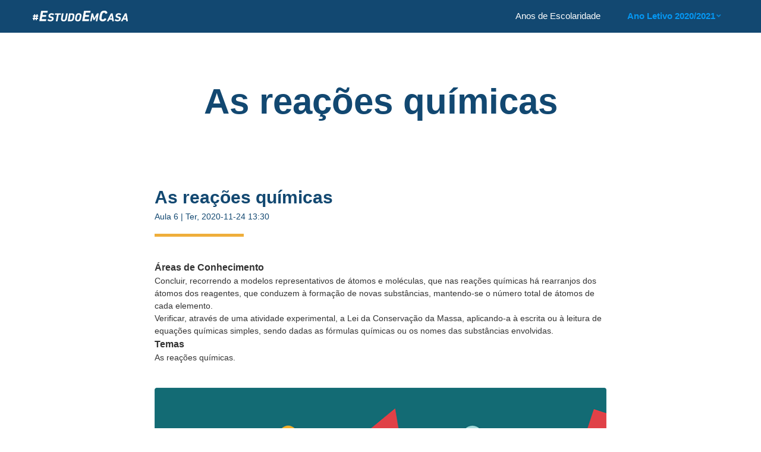

--- FILE ---
content_type: text/html; charset=UTF-8
request_url: https://estudoemcasa.dge.mec.pt/2020-2021/7o-e-8o/fisico-quimica/6
body_size: 42912
content:
<!DOCTYPE html>
<html lang="pt-pt" dir="ltr" prefix="content: http://purl.org/rss/1.0/modules/content/  dc: http://purl.org/dc/terms/  foaf: http://xmlns.com/foaf/0.1/  og: http://ogp.me/ns#  rdfs: http://www.w3.org/2000/01/rdf-schema#  schema: http://schema.org/  sioc: http://rdfs.org/sioc/ns#  sioct: http://rdfs.org/sioc/types#  skos: http://www.w3.org/2004/02/skos/core#  xsd: http://www.w3.org/2001/XMLSchema# ">
<head>
  <meta charset="utf-8" />
<script>(function(i,s,o,g,r,a,m){i["GoogleAnalyticsObject"]=r;i[r]=i[r]||function(){(i[r].q=i[r].q||[]).push(arguments)},i[r].l=1*new Date();a=s.createElement(o),m=s.getElementsByTagName(o)[0];a.async=1;a.src=g;m.parentNode.insertBefore(a,m)})(window,document,"script","https://www.google-analytics.com/analytics.js","ga");ga("create", "UA-51635395-7", {"cookieDomain":"auto"});ga("require", "displayfeatures");ga("set", "anonymizeIp", true);ga("send", "pageview");</script>
<link rel="canonical" href="http://estudoemcasa.dge.mec.pt/2020-2021/7o-e-8o/fisico-quimica/6" />
<meta name="Generator" content="Drupal 8 (https://www.drupal.org)" />
<meta name="MobileOptimized" content="width" />
<meta name="HandheldFriendly" content="true" />
<meta name="viewport" content="width=device-width, initial-scale=1.0" />
<link rel="shortcut icon" href="/themes/custom/website/favicon.png" type="image/png" />
<link rel="alternate" hreflang="pt-pt" href="http://estudoemcasa.dge.mec.pt/2020-2021/7o-e-8o/fisico-quimica/6" />
<link rel="revision" href="http://estudoemcasa.dge.mec.pt/2020-2021/7o-e-8o/fisico-quimica/6" />

  <title>As reações químicas | #EstudoEmCasa</title>
  <link rel="stylesheet" media="all" href="/core/assets/vendor/normalize-css/normalize.css?rbxv6y" />
<link rel="stylesheet" media="all" href="/core/misc/normalize-fixes.css?rbxv6y" />
<link rel="stylesheet" media="all" href="/libraries/superfish/css/superfish.css?rbxv6y" />
<link rel="stylesheet" media="all" href="/core/themes/stable/css/system/components/ajax-progress.module.css?rbxv6y" />
<link rel="stylesheet" media="all" href="/core/themes/stable/css/system/components/align.module.css?rbxv6y" />
<link rel="stylesheet" media="all" href="/core/themes/stable/css/system/components/autocomplete-loading.module.css?rbxv6y" />
<link rel="stylesheet" media="all" href="/core/themes/stable/css/system/components/fieldgroup.module.css?rbxv6y" />
<link rel="stylesheet" media="all" href="/core/themes/stable/css/system/components/container-inline.module.css?rbxv6y" />
<link rel="stylesheet" media="all" href="/core/themes/stable/css/system/components/clearfix.module.css?rbxv6y" />
<link rel="stylesheet" media="all" href="/core/themes/stable/css/system/components/details.module.css?rbxv6y" />
<link rel="stylesheet" media="all" href="/core/themes/stable/css/system/components/hidden.module.css?rbxv6y" />
<link rel="stylesheet" media="all" href="/core/themes/stable/css/system/components/item-list.module.css?rbxv6y" />
<link rel="stylesheet" media="all" href="/core/themes/stable/css/system/components/js.module.css?rbxv6y" />
<link rel="stylesheet" media="all" href="/core/themes/stable/css/system/components/nowrap.module.css?rbxv6y" />
<link rel="stylesheet" media="all" href="/core/themes/stable/css/system/components/position-container.module.css?rbxv6y" />
<link rel="stylesheet" media="all" href="/core/themes/stable/css/system/components/progress.module.css?rbxv6y" />
<link rel="stylesheet" media="all" href="/core/themes/stable/css/system/components/reset-appearance.module.css?rbxv6y" />
<link rel="stylesheet" media="all" href="/core/themes/stable/css/system/components/resize.module.css?rbxv6y" />
<link rel="stylesheet" media="all" href="/core/themes/stable/css/system/components/sticky-header.module.css?rbxv6y" />
<link rel="stylesheet" media="all" href="/core/themes/stable/css/system/components/system-status-counter.css?rbxv6y" />
<link rel="stylesheet" media="all" href="/core/themes/stable/css/system/components/system-status-report-counters.css?rbxv6y" />
<link rel="stylesheet" media="all" href="/core/themes/stable/css/system/components/system-status-report-general-info.css?rbxv6y" />
<link rel="stylesheet" media="all" href="/core/themes/stable/css/system/components/tabledrag.module.css?rbxv6y" />
<link rel="stylesheet" media="all" href="/core/themes/stable/css/system/components/tablesort.module.css?rbxv6y" />
<link rel="stylesheet" media="all" href="/core/themes/stable/css/system/components/tree-child.module.css?rbxv6y" />
<link rel="stylesheet" media="all" href="/core/themes/stable/css/views/views.module.css?rbxv6y" />
<link rel="stylesheet" media="all" href="/core/modules/layout_discovery/layouts/onecol/onecol.css?rbxv6y" />
<link rel="stylesheet" media="all" href="/themes/custom/website_2020_2021/css/website.css?rbxv6y" />
<link rel="stylesheet" media="all" href="/themes/custom/website_2020_2021/css/fontawesome-pro/css/all.css?rbxv6y" />
<link rel="stylesheet" media="all" href="/core/themes/classy/css/components/action-links.css?rbxv6y" />
<link rel="stylesheet" media="all" href="/core/themes/classy/css/components/breadcrumb.css?rbxv6y" />
<link rel="stylesheet" media="all" href="/core/themes/classy/css/components/button.css?rbxv6y" />
<link rel="stylesheet" media="all" href="/core/themes/classy/css/components/collapse-processed.css?rbxv6y" />
<link rel="stylesheet" media="all" href="/core/themes/classy/css/components/container-inline.css?rbxv6y" />
<link rel="stylesheet" media="all" href="/core/themes/classy/css/components/details.css?rbxv6y" />
<link rel="stylesheet" media="all" href="/core/themes/classy/css/components/exposed-filters.css?rbxv6y" />
<link rel="stylesheet" media="all" href="/core/themes/classy/css/components/field.css?rbxv6y" />
<link rel="stylesheet" media="all" href="/core/themes/classy/css/components/form.css?rbxv6y" />
<link rel="stylesheet" media="all" href="/core/themes/classy/css/components/icons.css?rbxv6y" />
<link rel="stylesheet" media="all" href="/core/themes/classy/css/components/inline-form.css?rbxv6y" />
<link rel="stylesheet" media="all" href="/core/themes/classy/css/components/item-list.css?rbxv6y" />
<link rel="stylesheet" media="all" href="/core/themes/classy/css/components/link.css?rbxv6y" />
<link rel="stylesheet" media="all" href="/core/themes/classy/css/components/links.css?rbxv6y" />
<link rel="stylesheet" media="all" href="/core/themes/classy/css/components/menu.css?rbxv6y" />
<link rel="stylesheet" media="all" href="/core/themes/classy/css/components/more-link.css?rbxv6y" />
<link rel="stylesheet" media="all" href="/core/themes/classy/css/components/pager.css?rbxv6y" />
<link rel="stylesheet" media="all" href="/core/themes/classy/css/components/tabledrag.css?rbxv6y" />
<link rel="stylesheet" media="all" href="/core/themes/classy/css/components/tableselect.css?rbxv6y" />
<link rel="stylesheet" media="all" href="/core/themes/classy/css/components/tablesort.css?rbxv6y" />
<link rel="stylesheet" media="all" href="/core/themes/classy/css/components/tabs.css?rbxv6y" />
<link rel="stylesheet" media="all" href="/core/themes/classy/css/components/textarea.css?rbxv6y" />
<link rel="stylesheet" media="all" href="/core/themes/classy/css/components/ui-dialog.css?rbxv6y" />
<link rel="stylesheet" media="all" href="/core/themes/classy/css/components/messages.css?rbxv6y" />

  
<!--[if lte IE 8]>
<script src="/core/assets/vendor/html5shiv/html5shiv.min.js?v=3.7.3"></script>
<![endif]-->

  <script src="https://cdnjs.cloudflare.com/ajax/libs/mediaelement/4.2.16/lang/pt.min.js"></script>
</head>
<body class="_020-2021-7o-e-8o-fisico-quimica-6 path-node page-node-type-class">
  <a href="#main-content" class="visually-hidden focusable skip-link">
    Passar para o conteúdo principal
  </a>
      
  
        <div class="dialog-off-canvas-main-canvas" data-off-canvas-main-canvas>
    <div role="document" class="page">
 
      <header id="site-header">
      <div class="outer-wrapper">
          <div class="">
    

<div id="block-website-2020-2021-branding" class="settings-tray-editable block block-system block-system-branding-block" data-drupal-settingstray="editable">
  
    
        <a href="/" rel="home" class="site-logo">
      <img src="/themes/custom/website_2020_2021/logo.svg" alt="Início" />
    </a>
      </div>

<div id="block-website-2020-2021-mainnavigation" class="settings-tray-editable block block-superfish block-superfishmain" data-drupal-settingstray="editable">
  
    
      
<ul id="superfish-main" class="menu sf-menu sf-main sf-horizontal sf-style-none">
  
<li id="main-menu-link-content37b79df2-87e0-459c-8736-1b6da2a5bc7a" class="sf-depth-1 sf-no-children"><a href="/2020-2021/1o" class="sf-depth-1">Anos de Escolaridade</a></li><li id="main-menu-link-content2631ed8c-0678-4cbe-8643-7aea85bb158e" class="sf-depth-1 menuparent"><span class="sf-depth-1 menuparent nolink">Ano Letivo 2020/2021</span><ul><li id="main-menu-link-content553ab59f-9e36-46bd-b38b-fb96da3899f6" class="sf-depth-2 sf-no-children"><a href="/2019-2020/" class="sf-depth-2">Ano Letivo 2019/2020</a></li></ul></li>
</ul>

  </div><div data-drupal-messages-fallback class="hidden"></div>

  </div>

      </div>
    </header>
  
  
  
  <main role="main" class="outer-wrapper">
    <a id="main-content" tabindex="-1"></a>
    <section id="content">
        <div class="">
    

<div id="block-website-2020-2021-page-title" class="block block-core block-page-title-block">
  
    
      
  <h1 class="page-title"><span class="field field--name-title field--type-string field--label-hidden">As reações químicas</span>
</h1>


  </div>

<div id="block-website-2020-2021-content" class="block block-system block-system-main-block">
  
    
      <article id="node-974" class="" data-history-node-id="974" role="article" about="/2020-2021/7o-e-8o/fisico-quimica/6">
  
    

  <img alt="" class="classimg" src="https://estudoemcasa-2020-2021.s3.eu-west-3.amazonaws.com/s3fs-public/styles/800x450/public/images/subjects/fisico-quimica-7o-e-8o.jpg?itok=3dFq31WL" />
  <br />
  <span class="field field--name-title field--type-string field--label-hidden">As reações químicas</span>

  
  <div class="classinfo">Aula 
            <div class="field field--name-field-class-number field--type-integer field--label-hidden field__item">6</div>
       | 
            <div class="field field--name-field-date field--type-datetime field--label-hidden field__item"><time datetime="2020-11-24T13:30:00Z" class="datetime">Ter, 2020-11-24 13:30</time>
</div>
      </div>

  <div class="sep"></div>

  <div class="areas">Áreas de Conhecimento</div>
  
            <div class="clearfix text-formatted field field--name-field-areas field--type-text-long field--label-hidden field__item"><ul><li><span><span><span lang="EN-US" xml:lang="EN-US" xml:lang="EN-US"><span>Concluir, recorrendo a modelos representativos de átomos e moléculas, que nas reações químicas há rearranjos dos átomos dos reagentes, que conduzem à formação de novas substâncias, mantendo-se o número total de átomos de cada elemento. </span></span></span></span></li>
	<li><span lang="EN-US" xml:lang="EN-US" xml:lang="EN-US"><span><span>Verificar, através de uma atividade experimental, a Lei da Conservação da Massa, aplicando-a à escrita ou à leitura de equações químicas simples, sendo dadas as fórmulas químicas ou os nomes das substâncias envolvidas.</span></span></span></li>
</ul></div>
      
  
  <div class="themes">Temas</div>
  
            <div class="clearfix text-formatted field field--name-field-themes field--type-text-long field--label-hidden field__item"><p><span><span><span><span><span><span>As reações químicas.</span></span></span></span></span></span></p></div>
      

    <a class="classvideo" href="https://www.rtp.pt/play/estudoemcasa/p7831/e507940/fisico-quimica-7-e-8-anos" target="_blank">
    <img alt="" class="videobg" src="https://estudoemcasa-2020-2021.s3.eu-west-3.amazonaws.com/s3fs-public/styles/800x455/public/images/bgimages/7o-e-8o.png?itok=I49JYno2" />
    <div class="classvideonumber">Aula 
            <div class="field field--name-field-class-number field--type-integer field--label-hidden field__item">6</div>
      </div>
  </a>
    <div sclass="videoinfo">Para poder assistir a aulas anteriores, deve entrar em <a href="https://www.rtp.pt/play/estudoemcasa/anos-de-escolaridade/" target="blank">https://www.rtp.pt/play/estudoemcasa/anos-de-escolaridade</a> e escolher o ano de escolaridade e a disciplina.</div>
  <br /><br />
  <div class="resources">Atividades e Recursos Complementares</div>

  <div class="sep"></div>

    <a class="resource" href="https://estudoemcasa-2020-2021.s3.eu-west-3.amazonaws.com/resources/2e90c651c78475a5f177946142049e15/06_F%C3%ADsico-Qu%C3%ADmica_7%C2%BA%20e%208%C2%BA%20anos_As%20rea%C3%A7%C3%B5es%20qu%C3%ADmicas.pdf" target="_blank">
  <div class="resource">
  <span class="resourcetitle">As reações químicas</span><br />
  <span class="resourcedescription">As reações químicas.</span>
  </div>
  </a>
  
  <div class="classes">Aulas</div>
  <div class="sep"></div>

</article>

  </div>

<div class="views-element-container settings-tray-editable block block-views block-views-blockclasses-block-1" id="block-website-2020-2021-views-block-classes-block-1" data-drupal-settingstray="editable">
  
    
      <div><div class="view view-classes view-id-classes view-display-id-block_1 js-view-dom-id-3e727c9d39397e902ff67e204c6ffe90841d4c1e5263bbef2ce20fa52ac2b305">
  
    
      
      <div class="view-content">
          <div class="views-row"><div class="views-field views-field-view-node"><span class="field-content"><a href="/2020-2021/7o-e-8o/fisico-quimica/1">
<div class="class-list">
</span></div><div class="views-field views-field-field-years"><div class="field-content"><img alt="" class="classbg" src="https://estudoemcasa-2020-2021.s3.eu-west-3.amazonaws.com/s3fs-public/styles/380x216/public/images/bgimages/7o-e-8o.png?itok=Qz65eJZr" />
</div></div><div class="views-field views-field-field-class-number"><div class="field-content">Aula 1</div>
</a></div></div><div class="views-field views-field-title"><span class="field-content">O nosso Universo. Teoria do Big Bang. Galáxias. Via Láctea.</span></div><div class="views-field views-field-field-date"><div class="field-content"><time datetime="2020-10-20T12:30:00Z" class="datetime">2020-10-20</time>
</div></div></div>
    <div class="views-row"><div class="views-field views-field-view-node"><span class="field-content"><a href="/2020-2021/7o-e-8o/fisico-quimica/2">
<div class="class-list">
</span></div><div class="views-field views-field-field-years"><div class="field-content"><img alt="" class="classbg" src="https://estudoemcasa-2020-2021.s3.eu-west-3.amazonaws.com/s3fs-public/styles/380x216/public/images/bgimages/7o-e-8o.png?itok=Qz65eJZr" />
</div></div><div class="views-field views-field-field-class-number"><div class="field-content">Aula 2</div>
</a></div></div><div class="views-field views-field-title"><span class="field-content">A natureza corpuscular da Matéria.</span></div><div class="views-field views-field-field-date"><div class="field-content"><time datetime="2020-10-27T13:30:00Z" class="datetime">2020-10-27</time>
</div></div></div>
    <div class="views-row"><div class="views-field views-field-view-node"><span class="field-content"><a href="/2020-2021/7o-e-8o/fisico-quimica/3">
<div class="class-list">
</span></div><div class="views-field views-field-field-years"><div class="field-content"><img alt="" class="classbg" src="https://estudoemcasa-2020-2021.s3.eu-west-3.amazonaws.com/s3fs-public/styles/380x216/public/images/bgimages/7o-e-8o.png?itok=Qz65eJZr" />
</div></div><div class="views-field views-field-field-class-number"><div class="field-content">Aula 3</div>
</a></div></div><div class="views-field views-field-title"><span class="field-content">As distâncias no Universo.</span></div><div class="views-field views-field-field-date"><div class="field-content"><time datetime="2020-11-03T13:30:00Z" class="datetime">2020-11-03</time>
</div></div></div>
    <div class="views-row"><div class="views-field views-field-view-node"><span class="field-content"><a href="/2020-2021/7o-e-8o/fisico-quimica/4">
<div class="class-list">
</span></div><div class="views-field views-field-field-years"><div class="field-content"><img alt="" class="classbg" src="https://estudoemcasa-2020-2021.s3.eu-west-3.amazonaws.com/s3fs-public/styles/380x216/public/images/bgimages/7o-e-8o.png?itok=Qz65eJZr" />
</div></div><div class="views-field views-field-field-class-number"><div class="field-content">Aula 4</div>
</a></div></div><div class="views-field views-field-title"><span class="field-content">Representação das Reações Químicas</span></div><div class="views-field views-field-field-date"><div class="field-content"><time datetime="2020-11-10T13:30:00Z" class="datetime">2020-11-10</time>
</div></div></div>
    <div class="views-row"><div class="views-field views-field-view-node"><span class="field-content"><a href="/2020-2021/7o-e-8o/fisico-quimica/5">
<div class="class-list">
</span></div><div class="views-field views-field-field-years"><div class="field-content"><img alt="" class="classbg" src="https://estudoemcasa-2020-2021.s3.eu-west-3.amazonaws.com/s3fs-public/styles/380x216/public/images/bgimages/7o-e-8o.png?itok=Qz65eJZr" />
</div></div><div class="views-field views-field-field-class-number"><div class="field-content">Aula 5</div>
</a></div></div><div class="views-field views-field-title"><span class="field-content">O Sistema Solar - parte I</span></div><div class="views-field views-field-field-date"><div class="field-content"><time datetime="2020-11-17T13:30:00Z" class="datetime">2020-11-17</time>
</div></div></div>
    <div class="views-row"><div class="views-field views-field-view-node"><span class="field-content"><a href="/2020-2021/7o-e-8o/fisico-quimica/6">
<div class="class-list">
</span></div><div class="views-field views-field-field-years"><div class="field-content"><img alt="" class="classbg" src="https://estudoemcasa-2020-2021.s3.eu-west-3.amazonaws.com/s3fs-public/styles/380x216/public/images/bgimages/7o-e-8o.png?itok=Qz65eJZr" />
</div></div><div class="views-field views-field-field-class-number"><div class="field-content">Aula 6</div>
</a></div></div><div class="views-field views-field-title"><span class="field-content">As reações químicas</span></div><div class="views-field views-field-field-date"><div class="field-content"><time datetime="2020-11-24T13:30:00Z" class="datetime">2020-11-24</time>
</div></div></div>
    <div class="views-row"><div class="views-field views-field-view-node"><span class="field-content"><a href="/2020-2021/7o-e-8o/fisico-quimica/7">
<div class="class-list">
</span></div><div class="views-field views-field-field-years"><div class="field-content"><img alt="" class="classbg" src="https://estudoemcasa-2020-2021.s3.eu-west-3.amazonaws.com/s3fs-public/styles/380x216/public/images/bgimages/7o-e-8o.png?itok=Qz65eJZr" />
</div></div><div class="views-field views-field-field-class-number"><div class="field-content">Aula 7</div>
</a></div></div><div class="views-field views-field-title"><span class="field-content">O Sistema Solar (2)</span></div><div class="views-field views-field-field-date"><div class="field-content"><time datetime="2020-12-15T13:30:00Z" class="datetime">2020-12-15</time>
</div></div></div>
    <div class="views-row"><div class="views-field views-field-view-node"><span class="field-content"><a href="/2020-2021/7o-e-8o/fisico-quimica/8">
<div class="class-list">
</span></div><div class="views-field views-field-field-years"><div class="field-content"><img alt="" class="classbg" src="https://estudoemcasa-2020-2021.s3.eu-west-3.amazonaws.com/s3fs-public/styles/380x216/public/images/bgimages/7o-e-8o.png?itok=Qz65eJZr" />
</div></div><div class="views-field views-field-field-class-number"><div class="field-content">Aula 8</div>
</a></div></div><div class="views-field views-field-title"><span class="field-content">Erros experimentais. Reações de combustão. Combustíveis fósseis e efeito de estufa</span></div><div class="views-field views-field-field-date"><div class="field-content"><time datetime="2021-01-05T13:30:00Z" class="datetime">2021-01-05</time>
</div></div></div>
    <div class="views-row"><div class="views-field views-field-view-node"><span class="field-content"><a href="/2020-2021/7o-e-8o/fisico-quimica/9">
<div class="class-list">
</span></div><div class="views-field views-field-field-years"><div class="field-content"><img alt="" class="classbg" src="https://estudoemcasa-2020-2021.s3.eu-west-3.amazonaws.com/s3fs-public/styles/380x216/public/images/bgimages/7o-e-8o.png?itok=Qz65eJZr" />
</div></div><div class="views-field views-field-field-class-number"><div class="field-content">Aula 9</div>
</a></div></div><div class="views-field views-field-title"><span class="field-content">Sistema solar: meteoroides, meteoros e meteoritos, cometas</span></div><div class="views-field views-field-field-date"><div class="field-content"><time datetime="2021-01-12T13:30:00Z" class="datetime">2021-01-12</time>
</div></div></div>
    <div class="views-row"><div class="views-field views-field-view-node"><span class="field-content"><a href="/2020-2021/7o-e-8o/fisico-quimica/10">
<div class="class-list">
</span></div><div class="views-field views-field-field-years"><div class="field-content"><img alt="" class="classbg" src="https://estudoemcasa-2020-2021.s3.eu-west-3.amazonaws.com/s3fs-public/styles/380x216/public/images/bgimages/7o-e-8o.png?itok=Qz65eJZr" />
</div></div><div class="views-field views-field-field-class-number"><div class="field-content">Aula 10</div>
</a></div></div><div class="views-field views-field-title"><span class="field-content">Caráter químico</span></div><div class="views-field views-field-field-date"><div class="field-content"><time datetime="2021-01-19T13:30:00Z" class="datetime">2021-01-19</time>
</div></div></div>
    <div class="views-row"><div class="views-field views-field-view-node"><span class="field-content"><a href="/2020-2021/7o-e-8o/fisico-quimica/11">
<div class="class-list">
</span></div><div class="views-field views-field-field-years"><div class="field-content"><img alt="" class="classbg" src="https://estudoemcasa-2020-2021.s3.eu-west-3.amazonaws.com/s3fs-public/styles/380x216/public/images/bgimages/7o-e-8o.png?itok=Qz65eJZr" />
</div></div><div class="views-field views-field-field-class-number"><div class="field-content">Aula 11</div>
</a></div></div><div class="views-field views-field-title"><span class="field-content">A Terra, a Lua e o Sol</span></div><div class="views-field views-field-field-date"><div class="field-content"><time datetime="2021-01-26T13:30:00Z" class="datetime">2021-01-26</time>
</div></div></div>
    <div class="views-row"><div class="views-field views-field-view-node"><span class="field-content"><a href="/2020-2021/7o-e-8o/fisico-quimica/12">
<div class="class-list">
</span></div><div class="views-field views-field-field-years"><div class="field-content"><img alt="" class="classbg" src="https://estudoemcasa-2020-2021.s3.eu-west-3.amazonaws.com/s3fs-public/styles/380x216/public/images/bgimages/7o-e-8o.png?itok=Qz65eJZr" />
</div></div><div class="views-field views-field-field-class-number"><div class="field-content">Aula 12</div>
</a></div></div><div class="views-field views-field-title"><span class="field-content">Reações de precipitação</span></div><div class="views-field views-field-field-date"><div class="field-content"><time datetime="2021-02-02T13:30:00Z" class="datetime">2021-02-02</time>
</div></div></div>
    <div class="views-row"><div class="views-field views-field-view-node"><span class="field-content"><a href="/2020-2021/7o-e-8o/fisico-quimica/13">
<div class="class-list">
</span></div><div class="views-field views-field-field-years"><div class="field-content"><img alt="" class="classbg" src="https://estudoemcasa-2020-2021.s3.eu-west-3.amazonaws.com/s3fs-public/styles/380x216/public/images/bgimages/7o-e-8o.png?itok=Qz65eJZr" />
</div></div><div class="views-field views-field-field-class-number"><div class="field-content">Aula 13</div>
</a></div></div><div class="views-field views-field-title"><span class="field-content">As forças gravíticas</span></div><div class="views-field views-field-field-date"><div class="field-content"><time datetime="2021-02-09T13:30:00Z" class="datetime">2021-02-09</time>
</div></div></div>
    <div class="views-row"><div class="views-field views-field-view-node"><span class="field-content"><a href="/2020-2021/7o-e-8o/fisico-quimica/14">
<div class="class-list">
</span></div><div class="views-field views-field-field-years"><div class="field-content"><img alt="" class="classbg" src="https://estudoemcasa-2020-2021.s3.eu-west-3.amazonaws.com/s3fs-public/styles/380x216/public/images/bgimages/7o-e-8o.png?itok=Qz65eJZr" />
</div></div><div class="views-field views-field-field-class-number"><div class="field-content">Aula 14</div>
</a></div></div><div class="views-field views-field-title"><span class="field-content">Velocidade das reações químicas</span></div><div class="views-field views-field-field-date"><div class="field-content"><time datetime="2021-02-23T13:30:00Z" class="datetime">2021-02-23</time>
</div></div></div>
    <div class="views-row"><div class="views-field views-field-view-node"><span class="field-content"><a href="/2020-2021/7o-e-8o/fisico-quimica/15">
<div class="class-list">
</span></div><div class="views-field views-field-field-years"><div class="field-content"><img alt="" class="classbg" src="https://estudoemcasa-2020-2021.s3.eu-west-3.amazonaws.com/s3fs-public/styles/380x216/public/images/bgimages/7o-e-8o.png?itok=Qz65eJZr" />
</div></div><div class="views-field views-field-field-class-number"><div class="field-content">Aula 15</div>
</a></div></div><div class="views-field views-field-title"><span class="field-content">Constituição do mundo material: misturas e sustâncias</span></div><div class="views-field views-field-field-date"><div class="field-content"><time datetime="2021-03-02T13:30:00Z" class="datetime">2021-03-02</time>
</div></div></div>
    <div class="views-row"><div class="views-field views-field-view-node"><span class="field-content"><a href="/2020-2021/7o-e-8o/fisico-quimica/16">
<div class="class-list">
</span></div><div class="views-field views-field-field-years"><div class="field-content"><img alt="" class="classbg" src="https://estudoemcasa-2020-2021.s3.eu-west-3.amazonaws.com/s3fs-public/styles/380x216/public/images/bgimages/7o-e-8o.png?itok=Qz65eJZr" />
</div></div><div class="views-field views-field-field-class-number"><div class="field-content">Aula 16</div>
</a></div></div><div class="views-field views-field-title"><span class="field-content">O som: fenómenos ondulatórios, ondas sonoras, fontes e recetores de som</span></div><div class="views-field views-field-field-date"><div class="field-content"><time datetime="2021-03-09T13:30:00Z" class="datetime">2021-03-09</time>
</div></div></div>
    <div class="views-row"><div class="views-field views-field-view-node"><span class="field-content"><a href="/2020-2021/7o-e-8o/fisico-quimica/17">
<div class="class-list">
</span></div><div class="views-field views-field-field-years"><div class="field-content"><img alt="" class="classbg" src="https://estudoemcasa-2020-2021.s3.eu-west-3.amazonaws.com/s3fs-public/styles/380x216/public/images/bgimages/7o-e-8o.png?itok=Qz65eJZr" />
</div></div><div class="views-field views-field-field-class-number"><div class="field-content">Aula 17</div>
</a></div></div><div class="views-field views-field-title"><span class="field-content">Soluções</span></div><div class="views-field views-field-field-date"><div class="field-content"><time datetime="2021-03-15T13:30:00Z" class="datetime">2021-03-15</time>
</div></div></div>
    <div class="views-row"><div class="views-field views-field-view-node"><span class="field-content"><a href="/2020-2021/7o-e-8o/fisico-quimica/18">
<div class="class-list">
</span></div><div class="views-field views-field-field-years"><div class="field-content"><img alt="" class="classbg" src="https://estudoemcasa-2020-2021.s3.eu-west-3.amazonaws.com/s3fs-public/styles/380x216/public/images/bgimages/7o-e-8o.png?itok=Qz65eJZr" />
</div></div><div class="views-field views-field-field-class-number"><div class="field-content">Aula 18</div>
</a></div></div><div class="views-field views-field-title"><span class="field-content">Características das ondas sonoras</span></div><div class="views-field views-field-field-date"><div class="field-content"><time datetime="2021-03-23T13:30:00Z" class="datetime">2021-03-23</time>
</div></div></div>
    <div class="views-row"><div class="views-field views-field-view-node"><span class="field-content"><a href="/2020-2021/7o-e-8o/fisico-quimica/19">
<div class="class-list">
</span></div><div class="views-field views-field-field-years"><div class="field-content"><img alt="" class="classbg" src="https://estudoemcasa-2020-2021.s3.eu-west-3.amazonaws.com/s3fs-public/styles/380x216/public/images/bgimages/7o-e-8o.png?itok=Qz65eJZr" />
</div></div><div class="views-field views-field-field-class-number"><div class="field-content">Aula 19</div>
</a></div></div><div class="views-field views-field-title"><span class="field-content">As propriedades das substâncias</span></div><div class="views-field views-field-field-date"><div class="field-content"><time datetime="2021-04-06T12:30:00Z" class="datetime">2021-04-06</time>
</div></div></div>
    <div class="views-row"><div class="views-field views-field-view-node"><span class="field-content"><a href="/2020-2021/7o-e-8o/fisico-quimica/20">
<div class="class-list">
</span></div><div class="views-field views-field-field-years"><div class="field-content"><img alt="" class="classbg" src="https://estudoemcasa-2020-2021.s3.eu-west-3.amazonaws.com/s3fs-public/styles/380x216/public/images/bgimages/7o-e-8o.png?itok=Qz65eJZr" />
</div></div><div class="views-field views-field-field-class-number"><div class="field-content">Aula 20</div>
</a></div></div><div class="views-field views-field-title"><span class="field-content">Atributos do som</span></div><div class="views-field views-field-field-date"><div class="field-content"><time datetime="2021-04-13T12:30:00Z" class="datetime">2021-04-13</time>
</div></div></div>
    <div class="views-row"><div class="views-field views-field-view-node"><span class="field-content"><a href="/2020-2021/7o-e-8o/fisico-quimica/21">
<div class="class-list">
</span></div><div class="views-field views-field-field-years"><div class="field-content"><img alt="" class="classbg" src="https://estudoemcasa-2020-2021.s3.eu-west-3.amazonaws.com/s3fs-public/styles/380x216/public/images/bgimages/7o-e-8o.png?itok=Qz65eJZr" />
</div></div><div class="views-field views-field-field-class-number"><div class="field-content">Aula 21</div>
</a></div></div><div class="views-field views-field-title"><span class="field-content">Transformações químicas: reações e equações químicas</span></div><div class="views-field views-field-field-date"><div class="field-content"><time datetime="2021-04-19T12:30:00Z" class="datetime">2021-04-19</time>
</div></div></div>
    <div class="views-row"><div class="views-field views-field-view-node"><span class="field-content"><a href="/2020-2021/7o-e-8o/fisico-quimica/22">
<div class="class-list">
</span></div><div class="views-field views-field-field-years"><div class="field-content"><img alt="" class="classbg" src="https://estudoemcasa-2020-2021.s3.eu-west-3.amazonaws.com/s3fs-public/styles/380x216/public/images/bgimages/7o-e-8o.png?itok=Qz65eJZr" />
</div></div><div class="views-field views-field-field-class-number"><div class="field-content">Aula 22</div>
</a></div></div><div class="views-field views-field-title"><span class="field-content">Reflexão do som</span></div><div class="views-field views-field-field-date"><div class="field-content"><time datetime="2021-04-27T12:30:00Z" class="datetime">2021-04-27</time>
</div></div></div>
    <div class="views-row"><div class="views-field views-field-view-node"><span class="field-content"><a href="/2020-2021/7o-e-8o/fisico-quimica/23">
<div class="class-list">
</span></div><div class="views-field views-field-field-years"><div class="field-content"><img alt="" class="classbg" src="https://estudoemcasa-2020-2021.s3.eu-west-3.amazonaws.com/s3fs-public/styles/380x216/public/images/bgimages/7o-e-8o.png?itok=Qz65eJZr" />
</div></div><div class="views-field views-field-field-class-number"><div class="field-content">Aula 23</div>
</a></div></div><div class="views-field views-field-title"><span class="field-content">Processos de separação de misturas heterogéneas</span></div><div class="views-field views-field-field-date"><div class="field-content"><time datetime="2021-05-04T12:30:00Z" class="datetime">2021-05-04</time>
</div></div></div>
    <div class="views-row"><div class="views-field views-field-view-node"><span class="field-content"><a href="/2020-2021/7o-e-8o/fisico-quimica/24">
<div class="class-list">
</span></div><div class="views-field views-field-field-years"><div class="field-content"><img alt="" class="classbg" src="https://estudoemcasa-2020-2021.s3.eu-west-3.amazonaws.com/s3fs-public/styles/380x216/public/images/bgimages/7o-e-8o.png?itok=Qz65eJZr" />
</div></div><div class="views-field views-field-field-class-number"><div class="field-content">Aula 24</div>
</a></div></div><div class="views-field views-field-title"><span class="field-content">O espetro sonoro: sons audíveis, nível sonoro e poluição sonora</span></div><div class="views-field views-field-field-date"><div class="field-content"><time datetime="2021-05-11T12:30:00Z" class="datetime">2021-05-11</time>
</div></div></div>
    <div class="views-row"><div class="views-field views-field-view-node"><span class="field-content"><a href="/2020-2021/7o-e-8o/fisico-quimica/25">
<div class="class-list">
</span></div><div class="views-field views-field-field-years"><div class="field-content"><img alt="" class="classbg" src="https://estudoemcasa-2020-2021.s3.eu-west-3.amazonaws.com/s3fs-public/styles/380x216/public/images/bgimages/7o-e-8o.png?itok=Qz65eJZr" />
</div></div><div class="views-field views-field-field-class-number"><div class="field-content">Aula 25</div>
</a></div></div><div class="views-field views-field-title"><span class="field-content">Processos de separação de misturas homogéneas e coloidais</span></div><div class="views-field views-field-field-date"><div class="field-content"><time datetime="2021-05-18T12:30:00Z" class="datetime">2021-05-18</time>
</div></div></div>
    <div class="views-row"><div class="views-field views-field-view-node"><span class="field-content"><a href="/2020-2021/7o-e-8o/fisico-quimica/26">
<div class="class-list">
</span></div><div class="views-field views-field-field-years"><div class="field-content"><img alt="" class="classbg" src="https://estudoemcasa-2020-2021.s3.eu-west-3.amazonaws.com/s3fs-public/styles/380x216/public/images/bgimages/7o-e-8o.png?itok=Qz65eJZr" />
</div></div><div class="views-field views-field-field-class-number"><div class="field-content">Aula 26</div>
</a></div></div><div class="views-field views-field-title"><span class="field-content">A Luz: propagação e ondas</span></div><div class="views-field views-field-field-date"><div class="field-content"><time datetime="2021-05-25T12:30:00Z" class="datetime">2021-05-25</time>
</div></div></div>
    <div class="views-row"><div class="views-field views-field-view-node"><span class="field-content"><a href="/2020-2021/7o-e-8o/fisico-quimica/27">
<div class="class-list">
</span></div><div class="views-field views-field-field-years"><div class="field-content"><img alt="" class="classbg" src="https://estudoemcasa-2020-2021.s3.eu-west-3.amazonaws.com/s3fs-public/styles/380x216/public/images/bgimages/7o-e-8o.png?itok=Qz65eJZr" />
</div></div><div class="views-field views-field-field-class-number"><div class="field-content">Aula 27</div>
</a></div></div><div class="views-field views-field-title"><span class="field-content">Fontes de energia. Transferência e transformação de energia.</span></div><div class="views-field views-field-field-date"><div class="field-content"><time datetime="2021-06-01T13:30:00Z" class="datetime">2021-06-01</time>
</div></div></div>
    <div class="views-row"><div class="views-field views-field-view-node"><span class="field-content"><a href="/2020-2021/7o-e-8o/fisico-quimica/28">
<div class="class-list">
</span></div><div class="views-field views-field-field-years"><div class="field-content"><img alt="" class="classbg" src="https://estudoemcasa-2020-2021.s3.eu-west-3.amazonaws.com/s3fs-public/styles/380x216/public/images/bgimages/7o-e-8o.png?itok=Qz65eJZr" />
</div></div><div class="views-field views-field-field-class-number"><div class="field-content">Aula 28</div>
</a></div></div><div class="views-field views-field-title"><span class="field-content">Fenómenos óticos</span></div><div class="views-field views-field-field-date"><div class="field-content"><time datetime="2021-06-08T12:30:00Z" class="datetime">2021-06-08</time>
</div></div></div>
    <div class="views-row"><div class="views-field views-field-view-node"><span class="field-content"><a href="/2020-2021/7o-e-8o/fisico-quimica/29">
<div class="class-list">
</span></div><div class="views-field views-field-field-years"><div class="field-content"><img alt="" class="classbg" src="https://estudoemcasa-2020-2021.s3.eu-west-3.amazonaws.com/s3fs-public/styles/380x216/public/images/bgimages/7o-e-8o.png?itok=Qz65eJZr" />
</div></div><div class="views-field views-field-field-class-number"><div class="field-content">Aula 29</div>
</a></div></div><div class="views-field views-field-title"><span class="field-content">Transferência de energia: calor e temperatura</span></div><div class="views-field views-field-field-date"><div class="field-content"><time datetime="2021-06-15T12:30:00Z" class="datetime">2021-06-15</time>
</div></div></div>
    <div class="views-row"><div class="views-field views-field-view-node"><span class="field-content"><a href="/2020-2021/7o-e-8o/fisico-quimica/30">
<div class="class-list">
</span></div><div class="views-field views-field-field-years"><div class="field-content"><img alt="" class="classbg" src="https://estudoemcasa-2020-2021.s3.eu-west-3.amazonaws.com/s3fs-public/styles/380x216/public/images/bgimages/7o-e-8o.png?itok=Qz65eJZr" />
</div></div><div class="views-field views-field-field-class-number"><div class="field-content">Aula 30</div>
</a></div></div><div class="views-field views-field-title"><span class="field-content">Espelhos e lentes</span></div><div class="views-field views-field-field-date"><div class="field-content"><time datetime="2021-06-22T12:30:00Z" class="datetime">2021-06-22</time>
</div></div></div>
    <div class="views-row"><div class="views-field views-field-view-node"><span class="field-content"><a href="/2020-2021/7o-e-8o/fisico-quimica/31">
<div class="class-list">
</span></div><div class="views-field views-field-field-years"><div class="field-content"><img alt="" class="classbg" src="https://estudoemcasa-2020-2021.s3.eu-west-3.amazonaws.com/s3fs-public/styles/380x216/public/images/bgimages/7o-e-8o.png?itok=Qz65eJZr" />
</div></div><div class="views-field views-field-field-class-number"><div class="field-content">Aula 31</div>
</a></div></div><div class="views-field views-field-title"><span class="field-content">Transferência de energia: rendimento e potência</span></div><div class="views-field views-field-field-date"><div class="field-content"><time datetime="2021-06-29T12:30:00Z" class="datetime">2021-06-29</time>
</div></div></div>

    </div>
  
          </div>
</div>

  </div>
  </div>

    </section>
  </main>

      <footer id="site-footer" role="contentinfo">
        <section class="footer">
          

<div class="footer-top">
 <div>
    Uma parceria:<br />
    <div class="img"><img alt="RTP e República Portuguesa | Educação" src="/themes/custom/website_2020_2021/img/rtp-rpe.png" /></div>
  </div>
  <div>
    Com o apoio:<br />
    <div class="img"><img alt="LeYa e Porto Editora" class="le" src="/themes/custom/website_2020_2021/img/leya-portoeditora.png" /></div>
  </div>
 </div>
</div>


<div class="footer-bottom">
  <div class="contact">
    <a href="mailto:estudoemcasa@dge.mec.pt" target="_blank">estudoemcasa@dge.mec.pt</a>
  </div>
  <div class="faqs">
    <a href="/perguntas-frequentes">Perguntas Frequentes</a>
  </div>
</div>

<div class="footer-powered">
  <a class="simbiose" href="https://www.simbiose.com" target="_blank">Desenvolvido por <b>SIMBIOSE</b></a>
</div>
        </section>
    </footer>
  
</div>
  </div>

  
  
  <script type="application/json" data-drupal-selector="drupal-settings-json">{"path":{"baseUrl":"\/","scriptPath":null,"pathPrefix":"","currentPath":"node\/974","currentPathIsAdmin":false,"isFront":false,"currentLanguage":"pt-pt"},"pluralDelimiter":"\u0003","suppressDeprecationErrors":true,"google_analytics":{"trackOutbound":true,"trackMailto":true,"trackDownload":true,"trackDownloadExtensions":"7z|aac|arc|arj|asf|asx|avi|bin|csv|doc(x|m)?|dot(x|m)?|exe|flv|gif|gz|gzip|hqx|jar|jpe?g|js|mp(2|3|4|e?g)|mov(ie)?|msi|msp|pdf|phps|png|ppt(x|m)?|pot(x|m)?|pps(x|m)?|ppam|sld(x|m)?|thmx|qtm?|ra(m|r)?|sea|sit|tar|tgz|torrent|txt|wav|wma|wmv|wpd|xls(x|m|b)?|xlt(x|m)|xlam|xml|z|zip"},"superfish":{"superfish-main":{"id":"superfish-main","sf":{"animation":{"opacity":"show","height":"show"},"speed":"fast","dropShadows":false},"plugins":{"smallscreen":{"mode":"window_width","breakpoint":1024,"accordionButton":"0","expandText":"Expandir","collapseText":"Expandir","title":"Main navigation"},"supposition":true,"supersubs":true}}},"user":{"uid":0,"permissionsHash":"9afbbfa75ca2d4056b3047e6ef77b2c8e9c8cbfe2a5932988212d54460ff5537"}}</script>
<script src="/core/assets/vendor/jquery/jquery.min.js?v=3.5.1"></script>
<script src="/core/assets/vendor/jquery-once/jquery.once.min.js?v=2.2.3"></script>
<script src="/core/misc/drupalSettingsLoader.js?v=8.9.13"></script>
<script src="/s3fs-js/languages/pt-pt_LXnB5sOUsHlc1-rIy_ipaXYdT6DtacR0YSxoPikBAcc.js?rbxv6y"></script>
<script src="/core/misc/drupal.js?v=8.9.13"></script>
<script src="/core/misc/drupal.init.js?v=8.9.13"></script>
<script src="/modules/contrib/google_analytics/js/google_analytics.js?v=8.9.13"></script>
<script src="/themes/custom/website_2020_2021/js/scripts.js?v=8.9.13"></script>
<script src="/libraries/superfish/superfish.js?rbxv6y"></script>
<script src="/libraries/superfish/jquery.hoverIntent.minified.js?rbxv6y"></script>
<script src="/libraries/superfish/sfsmallscreen.js?rbxv6y"></script>
<script src="/libraries/superfish/supposition.js?rbxv6y"></script>
<script src="/libraries/superfish/supersubs.js?rbxv6y"></script>
<script src="/modules/contrib/superfish/js/superfish.js?v=2.0"></script>

</body>
</html>

--- FILE ---
content_type: text/css
request_url: https://estudoemcasa.dge.mec.pt/themes/custom/website_2020_2021/css/website.css?rbxv6y
body_size: 6526
content:
@import url(../node_modules/normalize.css/normalize.css);@import url("https://fonts.googleapis.com/css2?family=Roboto:ital,wght@0,400;0,700;1,400;1,700&display=swap");button,input[type="button"],input[type="reset"],input[type="submit"]{appearance:none;background-color:#1565c0;border:0;border-radius:3px;color:#fff;cursor:pointer;display:inline-block;font-family:"Helvetica Neue","Helvetica","Roboto","Arial",sans-serif;font-size:1em;-webkit-font-smoothing:antialiased;font-weight:600;line-height:1;padding:.75em 1.5em;text-decoration:none;transition:background-color 150ms ease;user-select:none;vertical-align:middle;white-space:nowrap}button:hover,button:focus,input[type="button"]:hover,input[type="button"]:focus,input[type="reset"]:hover,input[type="reset"]:focus,input[type="submit"]:hover,input[type="submit"]:focus{background-color:#11519a;color:#fff}button:disabled,input[type="button"]:disabled,input[type="reset"]:disabled,input[type="submit"]:disabled{cursor:not-allowed;opacity:0.5}button:disabled:hover,input[type="button"]:disabled:hover,input[type="reset"]:disabled:hover,input[type="submit"]:disabled:hover{background-color:#1565c0}fieldset{background-color:transparent;border:0;margin:0;padding:0}legend{font-weight:600;margin-bottom:.375em;padding:0}label{display:block;font-weight:600;margin-bottom:.375em}input,select{display:block;font-family:"Helvetica Neue","Helvetica","Roboto","Arial",sans-serif;font-size:1em}input[type="color"],input[type="date"],input[type="datetime"],input[type="datetime-local"],input[type="email"],input[type="month"],input[type="number"],input[type="password"],input[type="search"],input[type="tel"],input[type="text"],input[type="time"],input[type="url"],input[type="week"],input:not([type]),textarea,select[multiple]{background-color:#fff;border:1px solid #ddd;border-radius:3px;box-shadow:inset 0 1px 3px rgba(0,0,0,0.06);box-sizing:border-box;font-family:"Helvetica Neue","Helvetica","Roboto","Arial",sans-serif;font-size:1em;margin-bottom:.75em;padding:.5em;transition:border-color 150ms ease;width:100%}input[type="color"]:hover,input[type="date"]:hover,input[type="datetime"]:hover,input[type="datetime-local"]:hover,input[type="email"]:hover,input[type="month"]:hover,input[type="number"]:hover,input[type="password"]:hover,input[type="search"]:hover,input[type="tel"]:hover,input[type="text"]:hover,input[type="time"]:hover,input[type="url"]:hover,input[type="week"]:hover,input:not([type]):hover,textarea:hover,select[multiple]:hover{border-color:#b1b1b1}input[type="color"]:focus,input[type="date"]:focus,input[type="datetime"]:focus,input[type="datetime-local"]:focus,input[type="email"]:focus,input[type="month"]:focus,input[type="number"]:focus,input[type="password"]:focus,input[type="search"]:focus,input[type="tel"]:focus,input[type="text"]:focus,input[type="time"]:focus,input[type="url"]:focus,input[type="week"]:focus,input:not([type]):focus,textarea:focus,select[multiple]:focus{border-color:#1565c0;box-shadow:inset 0 1px 3px rgba(0,0,0,0.06),0 0 5px rgba(18,89,169,0.7);outline:none}input[type="color"]:disabled,input[type="date"]:disabled,input[type="datetime"]:disabled,input[type="datetime-local"]:disabled,input[type="email"]:disabled,input[type="month"]:disabled,input[type="number"]:disabled,input[type="password"]:disabled,input[type="search"]:disabled,input[type="tel"]:disabled,input[type="text"]:disabled,input[type="time"]:disabled,input[type="url"]:disabled,input[type="week"]:disabled,input:not([type]):disabled,textarea:disabled,select[multiple]:disabled{background-color:#f2f2f2;cursor:not-allowed}input[type="color"]:disabled:hover,input[type="date"]:disabled:hover,input[type="datetime"]:disabled:hover,input[type="datetime-local"]:disabled:hover,input[type="email"]:disabled:hover,input[type="month"]:disabled:hover,input[type="number"]:disabled:hover,input[type="password"]:disabled:hover,input[type="search"]:disabled:hover,input[type="tel"]:disabled:hover,input[type="text"]:disabled:hover,input[type="time"]:disabled:hover,input[type="url"]:disabled:hover,input[type="week"]:disabled:hover,input:not([type]):disabled:hover,textarea:disabled:hover,select[multiple]:disabled:hover{border:1px solid #ddd}textarea{resize:vertical}[type="search"]{appearance:none}[type="checkbox"],[type="radio"]{display:inline;margin-right:.375em}[type="file"]{margin-bottom:.75em;width:100%}select{margin-bottom:1.5em;max-width:100%;width:auto}ul,ol{list-style-type:none;margin:0;padding:0}dl{margin-bottom:.75em}dl dt{font-weight:600;margin-top:.75em}dl dd{margin:0}table{border-collapse:collapse;margin:.75em 0;table-layout:fixed;width:100%}th{border-bottom:1px solid #a6a6a6;font-weight:600;padding:.75em 0;text-align:left}td{border-bottom:1px solid #ddd;padding:.75em 0}tr,td,th{vertical-align:middle}body{color:#333;font-family:"Helvetica Neue","Helvetica","Roboto","Arial",sans-serif;font-size:1em;line-height:1.5}h1,h2,h3,h4,h5,h6{font-family:"Helvetica Neue","Helvetica","Roboto","Arial",sans-serif;font-size:1em;line-height:1.2;margin:0 0 .75em}p{margin:0 0 .75em}a{color:#1565c0;text-decoration:none;transition:color 150ms ease}a:active,a:focus,a:hover{color:#104c90}hr{border-bottom:1px solid #ddd;border-left:0;border-right:0;border-top:0;margin:1.5em 0}img,picture{margin:0;max-width:100%}html{box-sizing:border-box}*,*::after,*::before{box-sizing:inherit}body{margin:0;padding:0}body main{max-width:1200px;margin-left:auto;margin-right:auto;padding:400px 0}body main::after{clear:both;content:"";display:table}body.no-sidebars main section#content{float:left;display:block;margin-right:2.35765%;width:100%}body.no-sidebars main section#content:last-child{margin-right:0}body.one-sidebar.sidebar-first main aside#sidebar-first{float:left;display:block;margin-right:2.35765%;width:31.76157%}body.one-sidebar.sidebar-first main aside#sidebar-first:last-child{margin-right:0}body.one-sidebar.sidebar-first main section#content{float:left;display:block;margin-right:2.35765%;width:65.88078%}body.one-sidebar.sidebar-first main section#content:last-child{margin-right:0}body.one-sidebar.sidebar-second main aside#sidebar-second{float:left;display:block;margin-right:2.35765%;width:31.76157%}body.one-sidebar.sidebar-second main aside#sidebar-second:last-child{margin-right:0}body.one-sidebar.sidebar-second main section#content{float:left;display:block;margin-right:2.35765%;width:65.88078%}body.one-sidebar.sidebar-second main section#content:last-child{margin-right:0}body.two-sidebars main aside#sidebar-first{float:left;display:block;margin-right:2.35765%;width:23.23176%}body.two-sidebars main aside#sidebar-first:last-child{margin-right:0}body.two-sidebars main aside#sidebar-second{float:left;display:block;margin-right:2.35765%;width:23.23176%}body.two-sidebars main aside#sidebar-second:last-child{margin-right:0}body.two-sidebars main section#content{float:left;display:block;margin-right:2.35765%;width:48.82117%}body.two-sidebars main section#content:last-child{margin-right:0}.outer-wrapper{max-width:1200px;margin-left:auto;margin-right:auto}.outer-wrapper::after{clear:both;content:"";display:table}.status-messages .error{background-color:#fbe3e4;color:#97161b;display:block;margin-bottom:.75em;padding:.75em .75em .75em 50px;border-radius:5px}.status-messages .error a{color:#6a0f13;text-decoration:underline}.status-messages .error a:focus,.status-messages .error a:hover{color:#110203}.status-messages .status{background-color:#e6efc2;color:#56651a;display:block;margin-bottom:.75em;padding:.75em .75em .75em 50px;border-radius:5px}.status-messages .status a{color:#333c10;text-decoration:underline}.status-messages .status a:focus,.status-messages .status a:hover{color:#000}.status-messages .notice{background-color:#e5edf8;color:#244e87;display:block;margin-bottom:.75em;padding:.75em .75em .75em 50px;border-radius:5px}.status-messages .notice a{color:#19375f;text-decoration:underline}.status-messages .notice a:focus,.status-messages .notice a:hover{color:#04080e}.status-messages .warning{background-color:#fff6bf;color:#8c7800;display:block;margin-bottom:.75em;padding:.75em .75em .75em 50px;border-radius:5px}.status-messages .warning a{color:#594c00;text-decoration:underline}.status-messages .warning a:focus,.status-messages .warning a:hover{color:#000}table{width:100%;border-collapse:separate;border-spacing:0}table th{text-align:left}table td{line-height:1.5}table thead th{background-color:#fff;border-bottom:0px;padding:0.75em 1em}table tbody{background-color:#fff}table tbody td{border-bottom:0px;border-top:1px solid #ddd;padding:0.75em 1em}#primary-tasks.tabs{line-height:1.5;padding:0;margin:5px 0;border-bottom:1px solid #ddd}#primary-tasks.tabs::after{clear:both;content:"";display:table}#primary-tasks.tabs li{list-style:none;border-top:1px solid #ddd}@media screen and (min-width: 40em){#primary-tasks.tabs li{display:inline}}#primary-tasks.tabs li a{background-color:#fff;border-top:1px solid #ddd;color:#333;display:block;font-weight:400;padding:.75em 1.618em;text-decoration:none}@media screen and (min-width: 40em){#primary-tasks.tabs li a{display:inline-block;border-top:0}}#primary-tasks.tabs li a.is-active{border-bottom:0}@media screen and (min-width: 40em){#primary-tasks.tabs li a.is-active{border:1px solid #ddd;border-bottom-color:#fff;margin-bottom:-1px}}#primary-tasks.tabs li a:hover{color:#477DCA}#primary-tasks.tabs li a:focus{outline:none}#secondary-tasks.tabs{line-height:1.5;padding:0;margin:5px 0}#secondary-tasks.tabs::after{clear:both;content:"";display:table}#secondary-tasks.tabs li{list-style:none;float:left;border-right:1px solid #ddd}#secondary-tasks.tabs li:last-child{border-right:none}#secondary-tasks.tabs li a{cursor:pointer;display:inline-block;font-size:1em;font-weight:normal;line-height:1;padding:0.75em 1em;width:100%}.breadcrumb{display:inline-block;margin-bottom:1.5em;text-align:left}.breadcrumb a{background-color:#fff;border-left:0;border:1px solid #ddd;color:#999;display:inline-block;font-size:0.8em;line-height:2.25em;margin-bottom:2px;margin-right:-5px;padding:0 .5625em 0 1.125em;position:relative;text-decoration:none}.breadcrumb a:first-child{border-bottom-left-radius:3px;border-left:1px solid #ddd;border-top-left-radius:3px;padding-left:1.125em}.breadcrumb a:last-child{background-color:#fff;border-bottom-right-radius:3px;border-top-right-radius:3px;color:#999;padding-right:1.125em}.breadcrumb a:focus,.breadcrumb a:hover{background-color:#fff;color:#1565c0}.breadcrumb a:after,.breadcrumb a:before{position:absolute;top:0px;right:auto;bottom:0px;left:100%;border-bottom:1.125em solid transparent;border-left:.5625em solid transparent;border-top:1.125em solid transparent;content:'';display:block;margin:auto;z-index:2}.breadcrumb a:last-child:after,.breadcrumb a:last-child:before{border:none}.breadcrumb a:before{border-left-color:#ddd;margin-left:1px;z-index:1}.breadcrumb a:after{border-left-color:#fff}@media screen and (min-width: 40em){.breadcrumb a{font-size:1em;padding:0 1.125em 0 1.5em}}.hero{background-color:#53aee0;background-image:linear-gradient(#53aee0, #3da4dc);background-size:cover;padding-bottom:3em}.hero .hero-logo img{height:4em;margin-bottom:1em}.hero .hero-inner{max-width:1200px;margin-left:auto;margin-right:auto;color:#fff;margin:auto;padding:3.5em;text-align:center}.hero .hero-inner::after{clear:both;content:"";display:table}.hero .hero-inner::after{clear:both;content:"";display:table}.hero .hero-inner .hero-copy{text-align:center}.hero .hero-inner .hero-copy h2{font-size:2rem;margin-bottom:0.5em;font-weight:200}@media screen and (min-width: 53.75em){.hero .hero-inner .hero-copy h2{font-size:4rem}}.hero .hero-inner .hero-copy h2 strong{font-weight:700}.hero .hero-inner .hero-copy p{font-weight:200;line-height:1.4em}@media screen and (min-width: 53.75em){.hero .hero-inner .hero-copy p{font-size:1.4em}}.flex-boxes{display:-webkit-box;display:-moz-box;display:box;display:-webkit-flex;display:-moz-flex;display:-ms-flexbox;display:flex;-webkit-box-pack:center;-moz-box-pack:center;box-pack:center;-webkit-justify-content:center;-moz-justify-content:center;-ms-justify-content:center;-o-justify-content:center;justify-content:center;-ms-flex-pack:center;-webkit-box-align:stretch;-moz-box-align:stretch;box-align:stretch;-webkit-align-items:stretch;-moz-align-items:stretch;-ms-align-items:stretch;-o-align-items:stretch;align-items:stretch;-ms-flex-align:stretch;-webkit-box-lines:multiple;-moz-box-lines:multiple;box-lines:multiple;-webkit-flex-wrap:wrap;-moz-flex-wrap:wrap;-ms-flex-wrap:wrap;flex-wrap:wrap;clear:both;text-align:center}.flex-boxes a{text-decoration:none}.flex-boxes::after{clear:both;content:"";display:table}.flex-boxes .flex-box{-webkit-box-flex:2;-moz-box-flex:2;box-flex:2;-webkit-flex:2 2 15em;-moz-flex:2 2 15em;-ms-flex:2 2 15em;flex:2 2 15em;-webkit-align-self:stretch;-moz-align-self:stretch;align-self:stretch;-ms-flex-item-align:stretch;background:#f7f7f7;border-radius:3px;box-shadow:inset 0 0 1px #ddd,0 2px 4px #e6e6e6;display:block;margin:.4em;padding:2em 2em 3em 2em}.flex-boxes .flex-box:nth-child(1){border-top:6px solid tomato}.flex-boxes .flex-box:nth-child(2){border-top:6px solid #72BFBF}.flex-boxes .flex-box:nth-child(3){border-top:6px solid #92B1E3}.flex-boxes .flex-box:nth-child(4){border-top:6px solid #E3D743}.flex-boxes .flex-box:nth-child(5){border-top:6px solid #CCC}.flex-boxes .flex-box:nth-child(6){border-top:6px solid #F6C05C}.flex-boxes .flex-box img{display:block;height:3em;margin-bottom:2em;margin:auto;opacity:0.4}.flex-boxes .flex-box .flex-title{color:rgba(51,51,51,0.7);font-size:1.2em;font-weight:800;margin-bottom:0.5em}.flex-boxes .flex-box p{line-height:1.5em;margin:auto}.flex-boxes .flex-box-big{-webkit-box-flex:1;-moz-box-flex:1;box-flex:1;-webkit-flex:1 1 40em;-moz-flex:1 1 40em;-ms-flex:1 1 40em;flex:1 1 40em}#site-footer{background:#40526b;padding:3em 1.618em;width:100%}#site-footer ul:not(.contextual-links){padding:0}#site-footer ul:not(.contextual-links) li{list-style:none;line-height:1.5em}#site-footer a{text-decoration:none}#site-footer section{max-width:1200px;margin-left:auto;margin-right:auto}#site-footer section::after{clear:both;content:"";display:table}#site-footer .footer-top{margin-bottom:1em}#site-footer .footer-logo{margin-bottom:2em;text-align:center}#site-footer .footer-logo img{height:3em}#site-footer .footer-bottom p{color:rgba(255,255,255,0.65);font-size:0.9em;line-height:1.5em;margin:auto}#site-footer .copyright{float:left;display:block;margin-right:2.35765%;width:31.76157%;padding-left:1em}#site-footer .copyright:last-child{margin-right:0}#site-footer .utility-menu{float:left;display:block;margin-right:2.35765%;width:65.88078%}#site-footer .utility-menu:last-child{margin-right:0}#site-footer .utility-menu ul{text-align:right;font-weight:600}#site-footer .utility-menu ul li{display:inline;padding-right:1em}#site-footer .utility-menu ul li a{color:rgba(255,255,255,0.65)}html{font-size:16px}body{font:"Helvetica Neue","Helvetica","Roboto","Arial",sans-serif;font-size:14px}a:link{color:#A3D9D9}a:hover{color:#136B74}h2{color:#124871;font-size:28px;margin-top:1.5em}.sep{background-color:#EFAE3B;height:5px;margin-top:18px;margin-bottom:40px;width:150px}#more{display:none}#block-website-2020-2021-page-title{padding-bottom:80px;text-align:center}#block-website-2020-2021-page-title .field--name-title{font-size:60px}#block-textodeapresentacao,#block-videodeapresentacao,#block-textodeapresentacao20202021{font-size:20px;margin-top:40px}div#split{height:100%;position:relative}div#split:after{background:#fff;background:-moz-linear-gradient(180deg, rgba(255,255,255,0) 0%, #fff 100%);background:-webkit-linear-gradient(180deg, rgba(255,255,255,0) 0%, #fff 100%);background:linear-gradient(180deg, rgba(255,255,255,0) 0%, #fff 100%);content:"";display:block;height:100%;position:absolute;width:100%;z-index:1;top:0}div#myBtn,ul.pager-show-more li{color:#124871;cursor:pointer;font-size:16px;height:80px;margin-left:auto;margin-right:auto;pointer:hand;text-align:center;z-index:10;width:100%}div#myBtn::after,ul.pager-show-more li ::after{background-color:rgba(255,255,255,0);border:1px solid #EFAE3B;border-radius:50%;-moz-border-radius:50%;-webkit-border-radius:50%;color:#0E3561;content:'\f078';display:block;font-family:"Font Awesome 5 Pro";font-size:28px !important;font-weight:400;height:44px;margin-top:5px;padding:2px 0 0 2px;position:absolute;right:calc(50% - 22px);width:44px;z-index:5}div#myBtn:hover::after,ul.pager-show-more li:hover ::after{background:#EFAE3B}#site-header{background:#124871;height:55px;z-index:100}@media screen and (min-width: 1024px){#site-header{position:fixed;width:100%}}#frontimage{display:block;width:100%}@media screen and (min-width: 1024px){#frontimage{padding-top:55px}}#frontimage img{width:100%}#frontvideo{margin-left:auto;margin-right:auto;max-width:800px;padding-top:22px;width:100%}.outer-wrapper{margin-left:auto;margin-right:auto;max-width:100%;padding-top:30px}@media screen and (min-width: 1024px){.outer-wrapper{padding-top:85px}}body.path-frontpage .outer-wrapper{padding-top:0}#site-header .outer-wrapper{max-width:840px;padding-left:20px;padding-right:20px;padding-top:0;padding-bottom:0;z-index:100}@media screen and (min-width: 1024px){#site-header .outer-wrapper{max-width:1210px}}#block-website-2020-2021-page-title,#block-website-2020-2021-content,#block-schedule,#block-textodeapresentacao20202021,.block-views-blockclasses-block-1{margin-left:auto;margin-right:auto;max-width:800px;min-width:337px;padding:20px;width:100%}@media screen and (min-width: 1024px){#block-schedule .image{margin:0 -205px}}#site-footer .footer-top{margin-bottom:0;margin-top:100px}#site-footer{background:none;display:block;margin:0;padding:0;width:100%}#site-footer .footer-powered a{color:white}#site-footer .footer{background:none;display:block;margin:0;max-width:100%;padding:0;width:100%}#block-website-2020-2021-branding{display:inline-block;height:55px;padding-top:18px;position:relative;z-index:100}body.no-sidebars main section#content:last-child{margin-left:auto;margin-right:auto;margin:0}body.no-sidebars main section#content{margin-left:auto;margin-right:auto;float:none}body.path-frontpage div.block-field-blocknodehomepagebody{padding-top:40px;font-size:16px}#block-website-2020-2021-mainnavigation{color:white;float:right;height:55px;left:0;top:0;position:absolute}@media screen and (min-width: 1024px){#block-website-2020-2021-mainnavigation{float:right;font-size:15px;position:relative;width:auto}}#block-website-2020-2021-mainnavigation a{color:white}#block-website-2020-2021-mainnavigation a :hover{color:white}#superfish-main-toggle{padding:0;height:0}div.sf-accordion-toggle{display:block;height:0;margin-left:auto;margin-right:auto;max-width:840px;right:0;width:auto}div.sf-accordion-toggle span{display:none}div.sf-accordion-toggle a{background:#124871;border:0;color:#fff;display:inline-block;padding:1em;position:relative;height:0;width:100%}div.sf-accordion-toggle>a::after{content:"\f0c9";display:inline-block;font-family:"Font Awesome 5 Pro";font-size:1.5em;position:absolute;right:20px;speak:none;text-rendering:auto;top:10px;transform:translateY(-50%);-webkit-transform:translateY(-50%);-moz-transform:translateY(-50%);-ms-transform:translateY(-50%);-webkit-font-smoothing:antialiased}div.sf-accordion-toggle>a.sf-expanded::after{content:"\f00d";display:inline-block;font-family:"Font Awesome 5 Pro";font-weight:400;font-size:2em;position:absolute;text-rendering:auto;transform:translateY(-50%);speak:none;-webkit-font-smoothing:antialiased;-webkit-transform:translateY(-50%);-moz-transform:translateY(-50%);-ms-transform:translateY(-50%)}ul.sf-menu :last-child .sf-depth-1{color:#0597F2;font-weight:bold}ul.sf-menu .sf-sub-indicator:after{content:'\f107';font-family:"Font Awesome 5 Pro";font-size:12px;font-weight:700;left:3px;line-height:1;position:absolute;text-indent:0;top:0}ul.sf-menu ul li{width:auto;margin-top:-8px}div.sf-accordion-toggle a.sf-expanded,ul.sf-menu.sf-accordion li.sf-expanded{background:#124871}ul.sf-menu li,ul.sf-menu.sf-navbar{background:#124871}ul.sf-menu a,ul.sf-menu a:visited,ul.sf-menu span.nolink{padding-top:10px;padding-bottom:10px;max-width:840px;margin-left:auto;margin-right:auto}@media screen and (min-width: 1024px){ul.sf-menu a,ul.sf-menu a:visited,ul.sf-menu span.nolink{border:0}}ul.sf-menu a.is-active{color:white}@media screen and (min-width: 1024px){ul.sf-menu li ul li:first-child a{border:0}}@media screen and (min-width: 1024px){ul.sf-menu span.sf-depth-1{border-top:0}}ul.sf-menu span.sf-depth-1::before{color:white;content:'\f078';display:block;font-family:"Font Awesome 5 Pro";font-weight:400;z-index:5;position:absolute;right:10px;top:50%;transform:translate(-50%, -50%);font-size:20px !important}@media screen and (min-width: 1024px){ul.sf-menu span.sf-depth-1::before{content:''}}ul.sf-menu li.sf-expanded span.sf-depth-1::before{color:white;content:'\f077';display:block;font-family:"Font Awesome 5 Pro";font-weight:400;z-index:5;position:absolute;right:10px;top:50%;transform:translate(-50%, -50%);font-size:20px !important}@media screen and (min-width: 1024px){ul.sf-menu li.sf-expanded span.sf-depth-1::before{content:''}}ul.sf-menu{float:left;margin-top:0.6em !important;margin-bottom:0.6em !important;padding:0}ul.sf-menu li:hover,ul.sf-menu li.sfHover,ul.sf-menu a:focus,ul.sf-menu a:hover,ul.sf-menu li.sfHover{background:#0597F2;color:white;outline:0}ul.sf-menu li li:hover,ul.sf-menu li li a:hover{font-weight:bold}ul.sf-menu span.nolink:hover,ul.sf-menu li.sfHover span.nolink{color:white;background:#0597F2;outline:0}ul.sf-menu .sf-depth-2{font-weight:bold;margin-top:-8px}ul.sf-menu li li,ul.sf-menu.sf-navbar>li>ul{background:#124871}ul.sf-menu{float:left;margin-top:55px;margin-bottom:10px;padding:0}@media screen and (min-width: 1024px){ul.sf-menu{margin-top:10px}}ul.sf-menu.sf-accordion li li a,ul.sf-menu.sf-accordion li li span.nolink{padding-left:40px}ul.sf-menu.sf-accordion li li a:hover,ul.sf-menu.sf-accordion li li span.nolink:hover{background:#0597F2}@media screen and (min-width: 1024px){ul.sf-menu li:hover>ul,ul.sf-menu li.sfHover>ul{top:43px}}body._020-2021-1o li.item.c1o{background:#A3D9D9}body._020-2021-2o li.item.c2o{background:#35A49B}body._020-2021-3o-e-4o li.item.c3oe4o{background:#0697F2}body._020-2021-5o-e-6o li.item.c5oe6o{background:#1D6095}body._020-2021-7o-e-8o li.item.c7oe8o{background:#136B74}body._020-2021-9o li.item.c9o{background:#EFAE3B}body._020-2021-10o li.item.c10o{background:#E69872}body._020-2021-11o li.item.c11o{background:#9BC073}body._020-2021-12o li.item.c12o{background:#314C77}.years-menu{background:white;-moz-border-radius:0 5px 15px 0px #cecece;-webkit-box-shadow:0 5px 15px 0px #cecece;box-shadow:0 5px 15px 0px #cecece;margin-top:-30px;height:100px;margin-left:auto;margin-right:auto;max-width:800px;min-width:337px;padding:20px;width:100%;max-width:100%;overflow-x:hidden;overflow-y:hidden;position:fixed;text-align:center;z-index:5}@media screen and (min-width: 1024px){.years-menu{max-width:100%;width:100%}}.years-menu ul{height:60px;box-sizing:border-box;white-space:nowrap;overflow-x:auto;overflow-y:hidden;-webkit-overflow-scrolling:touch}.years-menu ul li{background:#cecece;border-radius:4px;box-sizing:border-box;display:inline-block;height:60px;width:130px}.years-menu ul li a{color:white;display:block;line-height:60px;text-align:center}.years-menu ul li a :hover{color:white}.years-menu ul li.item.c1o:hover{background:#A3D9D9}.years-menu ul li.item.c2o:hover{background:#35A49B}.years-menu ul li.item.c3oe4o:hover{background:#0697F2}.years-menu ul li.item.c5oe6o:hover{background:#1D6095}.years-menu ul li.item.c7oe8o:hover{background:#136B74}.years-menu ul li.item.c9o:hover{background:#EFAE3B}.years-menu ul li.item.c10o:hover{background:#E69872}.years-menu ul li.item.c11o:hover{background:#9BC073}.years-menu ul li.item.c12o:hover{background:#314C77}.years-menu .nav{position:absolute;top:0;bottom:0;width:3em}.years-menu .nav-left{left:0}.years-menu .nav-right{right:0}.years-menu .hidden{display:none}button,input[type="button"],input[type="reset"],input[type="submit"]{appearance:none;background-color:white;border-radius:0;color:#000000;cursor:pointer}button.nav-right{border-left:1px solid #cecece}button.nav-left{border-right:1px solid #cecece}button:hover,button:focus,input[type="button"]:hover,input[type="button"]:focus,input[type="reset"]:hover,input[type="reset"]:focus,input[type="submit"]:hover,input[type="submit"]:focus{background-color:white;color:#000000}img.classimg{border-radius:4px 4px 4px 4px;-moz-border-radius:4px 4px 4px 4px;-webkit-border-radius:4px 4px 4px 4px}.field--name-title{color:#124871;display:block;font-size:28px;font-weight:900;padding-top:20px;padding-bottom:0}@media screen and (min-width: 1024px){.field--name-title{font-size:30px;padding-top:30px}}.field--name-field-date,.field--name-field-class-number,.classinfo{color:#124871;display:inline-block;font-size:14px}.areas,.themes{font-size:16px;font-weight:900}.resources{color:#124871;font-size:20px;font-weight:900}.classvideo{display:block;margin-top:30px;padding-bottom:0;position:relative}.classvideo::before{color:white;content:'\f04b';display:block;font-family:"Font Awesome 5 Pro";font-weight:900;z-index:5;position:absolute;left:50%;top:50%;transform:translate(-50%, -50%);padding:3px 13px 3px 24px;font-size:50px !important;background-color:rgba(23,35,34,0.75);border-radius:50%;-moz-border-radius:50%;-webkit-border-radius:50%}.classvideonumber{color:white;display:block;font-size:30px;font-style:solid;z-index:5;margin-top:10px;position:absolute;left:50%;top:68%;transform:translate(-50%, -50%)}.classvideonumber .field--name-field-class-number{color:white;font-size:30px}@media screen and (min-width: 1024px){.classvideonumber{margin-top:-10px}}div.resource{background:#F0F0F0;display:inline-block;letter-spacing:0px;margin-bottom:10px;min-height:120px;max-width:800px;padding:15px;padding-right:80px;width:100%;border-radius:4px 4px 4px 4px;-moz-border-radius:4px 4px 4px 4px;-webkit-border-radius:4px 4px 4px 4px;-webkit-box-shadow:0px 3px 6px 0px #d6d6d6;-moz-box-shadow:0px 3px 6px 0px #d6d6d6;box-shadow:0px 3px 6px 0px #d6d6d6}div.resource:hover{-webkit-box-shadow:0px 3px 6px 0px #db4b4b46d6d6;-moz-box-shadow:0px 3px 6px 0px #d6b4b4b4d6d6;box-shadow:0px 3px 6px 0px #b4b4b4}.resourcetitle{font-size:16px;font-weight:700}@media screen and (min-width: 1024px){.resourcetitle{font-size:20px}}.resourcedescription{font-size:12px;font-weight:400;padding-right:60px}@media screen and (min-width: 1024px){.resourcedescription{font-size:16px}}a.resource{color:#383331;display:block;position:relative}a.resource::before{font-variant:solid;color:white;content:'\f019';display:block;font-family:"Font Awesome 5 Pro";font-style:solid;font-weight:solid;z-index:5;position:absolute;right:0;bottom:10px;transform:translate(-50%, -50%);padding:6px 10px 6px 10px;font-size:20px;background-color:#124871;border-radius:50%;-moz-border-radius:50%;-webkit-border-radius:50%}body.pre-escolar{background:url("/themes/custom/website/img/formas-geometricas.png") center top;font-size:20px}body.pre-escolar div.resources{padding-top:80px}body.path-_020-2021 h1{color:#124871;font-size:50px;margin-bottom:18px}body.path-_020-2021 .view-classes header{text-align:center;width:100%}body.path-_020-2021 div.view-classes .years{display:inline-block;color:white;font-size:16px;padding:6px 10px;margin-bottom:41px;border-radius:4px 4px 4px 4px;-moz-border-radius:4px 4px 4px 4px;-webkit-border-radius:4px 4px 4px 4px}body.path-_020-2021 div.years.c1o{background:#A3D9D9}body.path-_020-2021 div.years.c2o{background:#35A49B}body.path-_020-2021 div.years.c3oe4o{background:#0697F2}body.path-_020-2021 div.years.c5oe6o{background:#1D6095}body.path-_020-2021 div.years.c7oe8o{background:#136B74}body.path-_020-2021 div.years.c9o{background:#EFAE3B}body.path-_020-2021 div.years.c10o{background:#E69872}body.path-_020-2021 div.years.c11o{background:#9BC073}body.path-_020-2021 div.years.c12o{background:#314C77}body.path-_020-2021 div.years.c1oao4o{background:#D7677D}body.path-_020-2021 div.years.c1oao9o{background:#DF4146}body.path-_020-2021 div.years.c5oao9o{background:#8B78A5}body.path-_020-2021 div.years.c7oao9o{background:#E35E35}body.path-_020-2021 div.years.c9oao12o{background:#E35E35}body.path-_020-2021 div.years.c10oe11o{background:#E35E35}body.path-_020-2021 div.years.c10oao12o{background:#E35E35}div .view-classes{margin-top:80px}div .view-subjects{margin-top:80px}div .view-subjects img{border-radius:4px 4px 4px 4px;-moz-border-radius:4px 4px 4px 4px;-webkit-border-radius:4px 4px 4px 4px}div .view-classes .view-content,div .view-subjects .view-content{display:flex;flex-direction:row;flex-wrap:wrap;width:100%}div .view-classes .view-content .views-row,div .view-subjects .view-content .views-row{position:relative;flex:none;margin:0;padding:0;width:50%;margin-bottom:18px}div .view-classes .view-content .views-row:nth-child(even),div .view-subjects .view-content .views-row:nth-child(even){padding-left:9px}div .view-classes .view-content .views-row:nth-child(odd),div .view-subjects .view-content .views-row:nth-child(odd){padding-right:9px}div .view-classes .view-content .views-field-title,div .view-subjects .view-content .views-field-title{font-size:14px;color:#4E555C;padding-left:8px}div .view-classes .view-content .views-field-field-date,div .view-subjects .view-content .views-field-field-date{font-size:12px;color:#4E555C;padding-left:8px}div .view-classes .view-content .views-field-field-years img,div .view-subjects .view-content .views-field-field-years img{border-radius:4px 4px 4px 4px;-moz-border-radius:4px 4px 4px 4px;-webkit-border-radius:4px 4px 4px 4px}div .view-classes .view-content .views-field-field-class-number,div .view-subjects .view-content .views-field-field-class-number{color:white;z-index:5;position:absolute;left:50%;top:calc(50% - 20px);top:-moz-calc(50% - 20px);top:-webkit-calc(50% - 20px);top:-o-calc(50% - 20px);transform:translate(-50%, -50%);font-size:20px !important}div .view-classes .view-content .views-field-field-class-number :hover,div .view-subjects .view-content .views-field-field-class-number :hover{color:white}div .view-classes .view-content .views-field-field-class-number :link,div .view-subjects .view-content .views-field-field-class-number :link{color:white}div .view-classes .view-content .views-field-field-class-number :visited,div .view-subjects .view-content .views-field-field-class-number :visited{color:white}html{box-sizing:border-box}*,*:before,*:after{box-sizing:inherit}#block-programacao{margin-top:80px;margin-bottom:80px}#block-programacao div.info{font-size:20px;margin-bottom:40px}#block-programacaopreescolar{margin-bottom:0;margin-top:0}#block-programacaopreescolar div.info{font-size:20px;margin-bottom:40px}#block-views-block-pre-escolar-block-1{padding-bottom:100px}div.scheduledl{display:block;background:#f0f0f0;letter-spacing:0px;margin-bottom:10px;min-height:80px;height:80px;max-width:420px;padding:15px;margin-bottom:20px;margin-top:80px;width:100%;vertical-align:middle;margin-left:auto;margin-right:auto;border-radius:4px 4px 4px 4px;-moz-border-radius:4px 4px 4px 4px;-webkit-border-radius:4px 4px 4px 4px;-webkit-box-shadow:0px 3px 6px 0px #d6d6d6;-moz-box-shadow:0px 3px 6px 0px #d6d6d6;box-shadow:0px 3px 6px 0px #d6d6d6}div.scheduledl:hover{-webkit-box-shadow:0px 3px 6px 0px #db4b4b46d6d6;-moz-box-shadow:0px 3px 6px 0px #d6b4b4b4d6d6;box-shadow:0px 3px 6px 0px #b4b4b4}a.scheduledl::before{font-variant:solid;color:white;content:'\f019';display:block;font-family:"Font Awesome 5 Pro";font-style:solid;font-weight:solid;z-index:5;position:absolute;right:-22px;top:25px;transform:translate(-50%, -50%);padding:6px 10px 6px 10px;font-size:20px;background-color:#124871;border-radius:50%;-moz-border-radius:50%;-webkit-border-radius:50%}span.scheduledl{color:#124871;font-size:18px;font-weight:bold;height:50px;line-height:50px}a.scheduledl{color:#383331;display:block;position:relative}.divTable{display:table;width:100%}.divTableRow{display:table-row}.divTableCell,.divTableHead{border-bottom:8px solid white;display:table-cell;font-size:16px;font-weight:500;height:44px;line-height:44px;padding:3px 10px}.divTableBody{display:table-row-group}.divTableCell.title{background:#A3D9D9;color:white;padding-left:29px}.divTableCell.when{background:#eaeaea;color:#124871;text-align:center}.footer-top{display:flex;flex-wrap:wrap;justify-content:center;min-width:370px}.footer-top>div{font-size:14px;margin:10px;text-align:center;width:auto}@media screen and (min-width: 1024px){.footer-top>div{font-size:18px}}.footer-top>div img{max-height:80px;padding:20px 20px}@media screen and (min-width: 1024px){.footer-top>div img{max-height:110px;padding:20px 35px}}.footer-bottom{display:flex;flex-wrap:wrap;justify-content:center;min-width:370px;width:100%}.footer-bottom>div{background:#0597F2;font-size:14px;padding-left:20px;height:70px;line-height:70px;min-width:370px;text-align:left;width:100%}@media screen and (min-width: 1024px){.footer-bottom>div{font-size:18px}}@media screen and (min-width: 1024px){.footer-bottom>div{text-align:center;width:50%}}.footer-bottom>div a:link,.footer-bottom>div a:hover,.footer-bottom>div a:visited{color:white;display:block}.footer-bottom>div.contact{-webkit-transition:all .2s;-moz-transition:all .2s;-ms-transition:all .2s;-o-transition:all .2s;transition:all .2s}.footer-bottom>div.contact::before{color:white;content:'\f0e0';display:block;font-family:"Font Awesome 5 Pro";font-size:28px !important;font-weight:400;position:absolute;right:20px}@media screen and (min-width: 1024px){.footer-bottom>div.contact::before{content:''}}@media screen and (min-width: 1024px){.footer-bottom>div.contact:hover{background:#124871;-webkit-transition:all .2s;-moz-transition:all .2s;-ms-transition:all .2s;-o-transition:all .2s;transition:all .2s}.footer-bottom>div.contact:hover::before{color:white;content:'\f0e0';display:block;font-family:"Font Awesome 5 Pro";font-size:28px !important;font-weight:400;position:absolute;right:calc(27px)}}@media screen and (min-width: 1024px) and (min-width: 1024px){.footer-bottom>div.contact:hover::before{right:calc(50% + 27px)}}.footer-bottom>div.faqs{background:#124871;-webkit-transition:all .2s;-moz-transition:all .2s;-ms-transition:all .2s;-o-transition:all .2s;transition:all .2s}@media screen and (min-width: 1024px){.footer-bottom>div.faqs{background:#0597F2}}.footer-bottom>div.faqs::before{color:white;content:'\f054';display:block;font-family:"Font Awesome 5 Pro";font-size:28px !important;font-weight:400;position:absolute;right:27px}@media screen and (min-width: 1024px){.footer-bottom>div.faqs::before{content:''}}.footer-bottom>div.faqs:hover{background:#124871;-webkit-transition:all .2s;-moz-transition:all .2s;-ms-transition:all .2s;-o-transition:all .2s;transition:all .2s}.footer-bottom>div.faqs:hover::before{color:white;content:'\f054';display:block;font-family:"Font Awesome 5 Pro";font-size:28px !important;font-weight:400;position:absolute;right:27px}@media screen and (min-width: 1024px){.footer-bottom>div:hover{background:#124871}}.footer-powered{background-color:#263238;display:block;height:62px;line-height:62px;min-width:370px;text-align:center;width:100%}.footer-powered a{display:block;font-size:13px}.footer-powered a:hover,.footer-powered a:link,.footer-powered a:visited{color:white}

/*# sourceMappingURL=maps/website.css.map */


--- FILE ---
content_type: text/javascript
request_url: https://estudoemcasa.dge.mec.pt/themes/custom/website_2020_2021/js/scripts.js?v=8.9.13
body_size: 381
content:
!function(e){e(document).ready(function(){e("#moveleft").on("click",function(){var l=e("#table-scroll").scrollLeft();console.log(l),e("#table-scroll").animate({scrollLeft:l-340},800)}),e("#moveright").on("click",function(){var l=e("#table-scroll").scrollLeft();console.log(l),e("#table-scroll").animate({scrollLeft:l+340},800)});var l=window.location.split("/").slice(-1);alert(l),alert("a"),e(".years_menu a.selected").removeClass("selected"),e(".years_menu a[href$='"+l+"']").addClass("selected")});var l=300,n=document.getElementsByClassName("nav-left"),a=document.getElementsByClassName("nav-right"),s=e(".item").length,t=e(".item").outerWidth(!0),o=20,r=function(){return e(".years-menu").outerWidth()},d=r();e(window).on("resize",function(){d=r(),m<=0&&(e(n).addClass("hidden"),e(a).addClass("hidden"))});var c=function(){return s*t},i=c(),m=i-d;m<=0&&(e(n).addClass("hidden"),e(a).addClass("hidden"));var u=function(){return e(".years").scrollLeft()};e(".years").on("scroll",function(){var l=u(),s=m-o;l<=o?(e(n).addClass("hidden"),e(a).removeClass("hidden")):l<s?(e(n).removeClass("hidden"),e(a).removeClass("hidden")):l>=s&&(e(n).removeClass("hidden"),e(a).addClass("hidden"))}),e(a).on("click",function(){e(".years").animate({scrollLeft:m},l)}),e(n).on("click",function(){e(".years").animate({scrollLeft:"0"},l)})}(jQuery);
//# sourceMappingURL=maps/scripts.js.map
